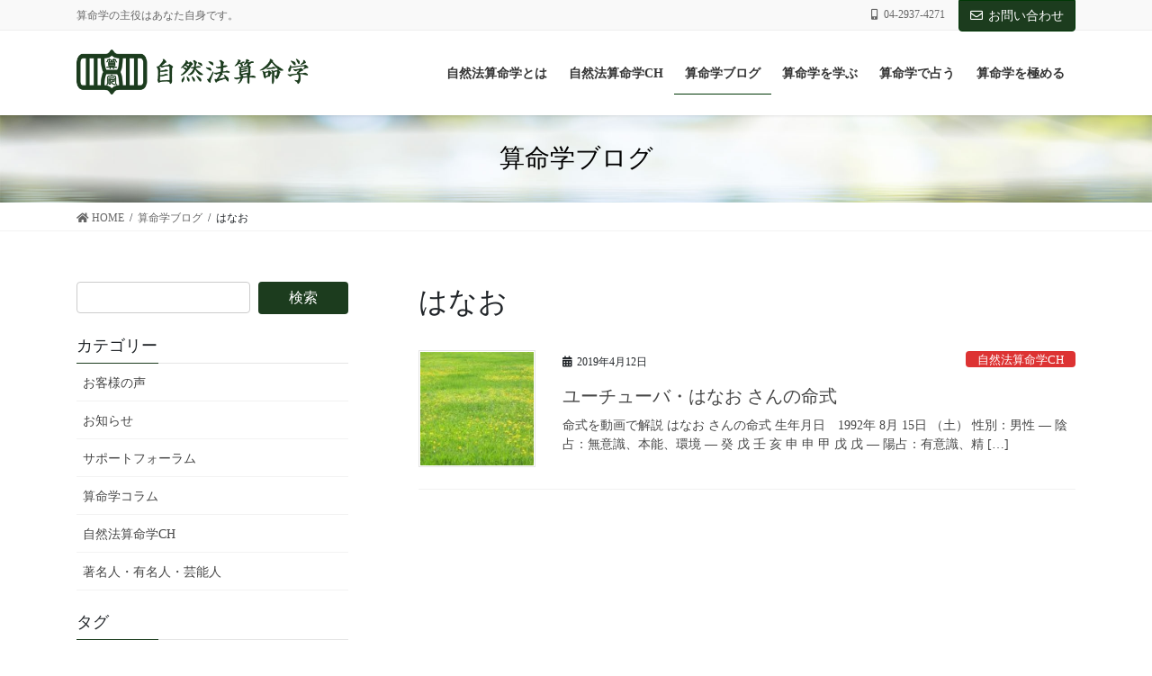

--- FILE ---
content_type: text/html; charset=UTF-8
request_url: https://xn--ltrs4nlq4a.jp/tag/%E3%81%AF%E3%81%AA%E3%81%8A
body_size: 15457
content:
<!DOCTYPE html>
<html lang="ja">
<head>
<meta charset="utf-8">
<meta http-equiv="X-UA-Compatible" content="IE=edge">
<meta name="viewport" content="width=device-width, initial-scale=1">
<!-- Google tag (gtag.js) --><script async src="https://www.googletagmanager.com/gtag/js?id=UA-5066893-2"></script><script>window.dataLayer = window.dataLayer || [];function gtag(){dataLayer.push(arguments);}gtag('js', new Date());gtag('config', 'UA-5066893-2');</script>
<title>はなお | 自然法算命学</title>
<meta name='robots' content='max-image-preview:large' />
<link rel="alternate" type="application/rss+xml" title="自然法算命学 &raquo; フィード" href="https://xn--ltrs4nlq4a.jp/feed" />
<link rel="alternate" type="application/rss+xml" title="自然法算命学 &raquo; コメントフィード" href="https://xn--ltrs4nlq4a.jp/comments/feed" />
<link rel="alternate" type="application/rss+xml" title="自然法算命学 &raquo; はなお タグのフィード" href="https://xn--ltrs4nlq4a.jp/tag/%e3%81%af%e3%81%aa%e3%81%8a/feed" />

<!-- SEO SIMPLE PACK 3.6.2 -->
<link rel="canonical" href="https://xn--ltrs4nlq4a.jp/tag/%e3%81%af%e3%81%aa%e3%81%8a">
<meta property="og:locale" content="ja_JP">
<meta property="og:type" content="website">
<meta property="og:title" content="はなお | 自然法算命学">
<meta property="og:url" content="https://xn--ltrs4nlq4a.jp/tag/%e3%81%af%e3%81%aa%e3%81%8a">
<meta property="og:site_name" content="自然法算命学">
<meta name="twitter:card" content="summary_large_image">
<!-- Google Analytics (gtag.js) -->
<script async src="https://www.googletagmanager.com/gtag/js?id=G-X26QPGW7JN"></script>
<script>
	window.dataLayer = window.dataLayer || [];
	function gtag(){dataLayer.push(arguments);}
	gtag("js", new Date());
	gtag("config", "G-X26QPGW7JN");
</script>
	<!-- / SEO SIMPLE PACK -->

<meta name="description" content="はなお について 自然法算命学 算命学の主役はあなた自身です。" /><style id='wp-img-auto-sizes-contain-inline-css' type='text/css'>
img:is([sizes=auto i],[sizes^="auto," i]){contain-intrinsic-size:3000px 1500px}
/*# sourceURL=wp-img-auto-sizes-contain-inline-css */
</style>
<link rel='preload' id='vkExUnit_common_style-css' href='https://xn--ltrs4nlq4a.jp/wp-content/plugins/vk-all-in-one-expansion-unit/assets/css/vkExUnit_style.css?ver=9.112.4.0' as='style' onload="this.onload=null;this.rel='stylesheet'"/>
<link rel='stylesheet' id='vkExUnit_common_style-css' href='https://xn--ltrs4nlq4a.jp/wp-content/plugins/vk-all-in-one-expansion-unit/assets/css/vkExUnit_style.css?ver=9.112.4.0' media='print' onload="this.media='all'; this.onload=null;">
<style id='vkExUnit_common_style-inline-css' type='text/css'>
:root {--ver_page_top_button_url:url(https://xn--ltrs4nlq4a.jp/wp-content/plugins/vk-all-in-one-expansion-unit/assets/images/to-top-btn-icon.svg);}@font-face {font-weight: normal;font-style: normal;font-family: "vk_sns";src: url("https://xn--ltrs4nlq4a.jp/wp-content/plugins/vk-all-in-one-expansion-unit/inc/sns/icons/fonts/vk_sns.eot?-bq20cj");src: url("https://xn--ltrs4nlq4a.jp/wp-content/plugins/vk-all-in-one-expansion-unit/inc/sns/icons/fonts/vk_sns.eot?#iefix-bq20cj") format("embedded-opentype"),url("https://xn--ltrs4nlq4a.jp/wp-content/plugins/vk-all-in-one-expansion-unit/inc/sns/icons/fonts/vk_sns.woff?-bq20cj") format("woff"),url("https://xn--ltrs4nlq4a.jp/wp-content/plugins/vk-all-in-one-expansion-unit/inc/sns/icons/fonts/vk_sns.ttf?-bq20cj") format("truetype"),url("https://xn--ltrs4nlq4a.jp/wp-content/plugins/vk-all-in-one-expansion-unit/inc/sns/icons/fonts/vk_sns.svg?-bq20cj#vk_sns") format("svg");}
.veu_promotion-alert__content--text {border: 1px solid rgba(0,0,0,0.125);padding: 0.5em 1em;border-radius: var(--vk-size-radius);margin-bottom: var(--vk-margin-block-bottom);font-size: 0.875rem;}/* Alert Content部分に段落タグを入れた場合に最後の段落の余白を0にする */.veu_promotion-alert__content--text p:last-of-type{margin-bottom:0;margin-top: 0;}
/*# sourceURL=vkExUnit_common_style-inline-css */
</style>
<style id='wp-emoji-styles-inline-css' type='text/css'>

	img.wp-smiley, img.emoji {
		display: inline !important;
		border: none !important;
		box-shadow: none !important;
		height: 1em !important;
		width: 1em !important;
		margin: 0 0.07em !important;
		vertical-align: -0.1em !important;
		background: none !important;
		padding: 0 !important;
	}
/*# sourceURL=wp-emoji-styles-inline-css */
</style>
<style id='wp-block-library-inline-css' type='text/css'>
:root{--wp-block-synced-color:#7a00df;--wp-block-synced-color--rgb:122,0,223;--wp-bound-block-color:var(--wp-block-synced-color);--wp-editor-canvas-background:#ddd;--wp-admin-theme-color:#007cba;--wp-admin-theme-color--rgb:0,124,186;--wp-admin-theme-color-darker-10:#006ba1;--wp-admin-theme-color-darker-10--rgb:0,107,160.5;--wp-admin-theme-color-darker-20:#005a87;--wp-admin-theme-color-darker-20--rgb:0,90,135;--wp-admin-border-width-focus:2px}@media (min-resolution:192dpi){:root{--wp-admin-border-width-focus:1.5px}}.wp-element-button{cursor:pointer}:root .has-very-light-gray-background-color{background-color:#eee}:root .has-very-dark-gray-background-color{background-color:#313131}:root .has-very-light-gray-color{color:#eee}:root .has-very-dark-gray-color{color:#313131}:root .has-vivid-green-cyan-to-vivid-cyan-blue-gradient-background{background:linear-gradient(135deg,#00d084,#0693e3)}:root .has-purple-crush-gradient-background{background:linear-gradient(135deg,#34e2e4,#4721fb 50%,#ab1dfe)}:root .has-hazy-dawn-gradient-background{background:linear-gradient(135deg,#faaca8,#dad0ec)}:root .has-subdued-olive-gradient-background{background:linear-gradient(135deg,#fafae1,#67a671)}:root .has-atomic-cream-gradient-background{background:linear-gradient(135deg,#fdd79a,#004a59)}:root .has-nightshade-gradient-background{background:linear-gradient(135deg,#330968,#31cdcf)}:root .has-midnight-gradient-background{background:linear-gradient(135deg,#020381,#2874fc)}:root{--wp--preset--font-size--normal:16px;--wp--preset--font-size--huge:42px}.has-regular-font-size{font-size:1em}.has-larger-font-size{font-size:2.625em}.has-normal-font-size{font-size:var(--wp--preset--font-size--normal)}.has-huge-font-size{font-size:var(--wp--preset--font-size--huge)}.has-text-align-center{text-align:center}.has-text-align-left{text-align:left}.has-text-align-right{text-align:right}.has-fit-text{white-space:nowrap!important}#end-resizable-editor-section{display:none}.aligncenter{clear:both}.items-justified-left{justify-content:flex-start}.items-justified-center{justify-content:center}.items-justified-right{justify-content:flex-end}.items-justified-space-between{justify-content:space-between}.screen-reader-text{border:0;clip-path:inset(50%);height:1px;margin:-1px;overflow:hidden;padding:0;position:absolute;width:1px;word-wrap:normal!important}.screen-reader-text:focus{background-color:#ddd;clip-path:none;color:#444;display:block;font-size:1em;height:auto;left:5px;line-height:normal;padding:15px 23px 14px;text-decoration:none;top:5px;width:auto;z-index:100000}html :where(.has-border-color){border-style:solid}html :where([style*=border-top-color]){border-top-style:solid}html :where([style*=border-right-color]){border-right-style:solid}html :where([style*=border-bottom-color]){border-bottom-style:solid}html :where([style*=border-left-color]){border-left-style:solid}html :where([style*=border-width]){border-style:solid}html :where([style*=border-top-width]){border-top-style:solid}html :where([style*=border-right-width]){border-right-style:solid}html :where([style*=border-bottom-width]){border-bottom-style:solid}html :where([style*=border-left-width]){border-left-style:solid}html :where(img[class*=wp-image-]){height:auto;max-width:100%}:where(figure){margin:0 0 1em}html :where(.is-position-sticky){--wp-admin--admin-bar--position-offset:var(--wp-admin--admin-bar--height,0px)}@media screen and (max-width:600px){html :where(.is-position-sticky){--wp-admin--admin-bar--position-offset:0px}}
.vk-cols--reverse{flex-direction:row-reverse}.vk-cols--hasbtn{margin-bottom:0}.vk-cols--hasbtn>.row>.vk_gridColumn_item,.vk-cols--hasbtn>.wp-block-column{position:relative;padding-bottom:3em}.vk-cols--hasbtn>.row>.vk_gridColumn_item>.wp-block-buttons,.vk-cols--hasbtn>.row>.vk_gridColumn_item>.vk_button,.vk-cols--hasbtn>.wp-block-column>.wp-block-buttons,.vk-cols--hasbtn>.wp-block-column>.vk_button{position:absolute;bottom:0;width:100%}.vk-cols--fit.wp-block-columns{gap:0}.vk-cols--fit.wp-block-columns,.vk-cols--fit.wp-block-columns:not(.is-not-stacked-on-mobile){margin-top:0;margin-bottom:0;justify-content:space-between}.vk-cols--fit.wp-block-columns>.wp-block-column *:last-child,.vk-cols--fit.wp-block-columns:not(.is-not-stacked-on-mobile)>.wp-block-column *:last-child{margin-bottom:0}.vk-cols--fit.wp-block-columns>.wp-block-column>.wp-block-cover,.vk-cols--fit.wp-block-columns:not(.is-not-stacked-on-mobile)>.wp-block-column>.wp-block-cover{margin-top:0}.vk-cols--fit.wp-block-columns.has-background,.vk-cols--fit.wp-block-columns:not(.is-not-stacked-on-mobile).has-background{padding:0}@media(max-width: 599px){.vk-cols--fit.wp-block-columns:not(.has-background)>.wp-block-column:not(.has-background),.vk-cols--fit.wp-block-columns:not(.is-not-stacked-on-mobile):not(.has-background)>.wp-block-column:not(.has-background){padding-left:0 !important;padding-right:0 !important}}@media(min-width: 782px){.vk-cols--fit.wp-block-columns .block-editor-block-list__block.wp-block-column:not(:first-child),.vk-cols--fit.wp-block-columns>.wp-block-column:not(:first-child),.vk-cols--fit.wp-block-columns:not(.is-not-stacked-on-mobile) .block-editor-block-list__block.wp-block-column:not(:first-child),.vk-cols--fit.wp-block-columns:not(.is-not-stacked-on-mobile)>.wp-block-column:not(:first-child){margin-left:0}}@media(min-width: 600px)and (max-width: 781px){.vk-cols--fit.wp-block-columns .wp-block-column:nth-child(2n),.vk-cols--fit.wp-block-columns:not(.is-not-stacked-on-mobile) .wp-block-column:nth-child(2n){margin-left:0}.vk-cols--fit.wp-block-columns .wp-block-column:not(:only-child),.vk-cols--fit.wp-block-columns:not(.is-not-stacked-on-mobile) .wp-block-column:not(:only-child){flex-basis:50% !important}}.vk-cols--fit--gap1.wp-block-columns{gap:1px}@media(min-width: 600px)and (max-width: 781px){.vk-cols--fit--gap1.wp-block-columns .wp-block-column:not(:only-child){flex-basis:calc(50% - 1px) !important}}.vk-cols--fit.vk-cols--grid>.block-editor-block-list__block,.vk-cols--fit.vk-cols--grid>.wp-block-column,.vk-cols--fit.vk-cols--grid:not(.is-not-stacked-on-mobile)>.block-editor-block-list__block,.vk-cols--fit.vk-cols--grid:not(.is-not-stacked-on-mobile)>.wp-block-column{flex-basis:50%;box-sizing:border-box}@media(max-width: 599px){.vk-cols--fit.vk-cols--grid.vk-cols--grid--alignfull>.wp-block-column:nth-child(2)>.wp-block-cover,.vk-cols--fit.vk-cols--grid.vk-cols--grid--alignfull>.wp-block-column:nth-child(2)>.vk_outer,.vk-cols--fit.vk-cols--grid:not(.is-not-stacked-on-mobile).vk-cols--grid--alignfull>.wp-block-column:nth-child(2)>.wp-block-cover,.vk-cols--fit.vk-cols--grid:not(.is-not-stacked-on-mobile).vk-cols--grid--alignfull>.wp-block-column:nth-child(2)>.vk_outer{width:100vw;margin-right:calc((100% - 100vw)/2);margin-left:calc((100% - 100vw)/2)}}@media(min-width: 600px){.vk-cols--fit.vk-cols--grid.vk-cols--grid--alignfull>.wp-block-column:nth-child(2)>.wp-block-cover,.vk-cols--fit.vk-cols--grid.vk-cols--grid--alignfull>.wp-block-column:nth-child(2)>.vk_outer,.vk-cols--fit.vk-cols--grid:not(.is-not-stacked-on-mobile).vk-cols--grid--alignfull>.wp-block-column:nth-child(2)>.wp-block-cover,.vk-cols--fit.vk-cols--grid:not(.is-not-stacked-on-mobile).vk-cols--grid--alignfull>.wp-block-column:nth-child(2)>.vk_outer{margin-right:calc(100% - 50vw);width:50vw}}@media(min-width: 600px){.vk-cols--fit.vk-cols--grid.vk-cols--grid--alignfull.vk-cols--reverse>.wp-block-column,.vk-cols--fit.vk-cols--grid:not(.is-not-stacked-on-mobile).vk-cols--grid--alignfull.vk-cols--reverse>.wp-block-column{margin-left:0;margin-right:0}.vk-cols--fit.vk-cols--grid.vk-cols--grid--alignfull.vk-cols--reverse>.wp-block-column:nth-child(2)>.wp-block-cover,.vk-cols--fit.vk-cols--grid.vk-cols--grid--alignfull.vk-cols--reverse>.wp-block-column:nth-child(2)>.vk_outer,.vk-cols--fit.vk-cols--grid:not(.is-not-stacked-on-mobile).vk-cols--grid--alignfull.vk-cols--reverse>.wp-block-column:nth-child(2)>.wp-block-cover,.vk-cols--fit.vk-cols--grid:not(.is-not-stacked-on-mobile).vk-cols--grid--alignfull.vk-cols--reverse>.wp-block-column:nth-child(2)>.vk_outer{margin-left:calc(100% - 50vw)}}.vk-cols--menu h2,.vk-cols--menu h3,.vk-cols--menu h4,.vk-cols--menu h5{margin-bottom:.2em;text-shadow:#000 0 0 10px}.vk-cols--menu h2:first-child,.vk-cols--menu h3:first-child,.vk-cols--menu h4:first-child,.vk-cols--menu h5:first-child{margin-top:0}.vk-cols--menu p{margin-bottom:1rem;text-shadow:#000 0 0 10px}.vk-cols--menu .wp-block-cover__inner-container:last-child{margin-bottom:0}.vk-cols--fitbnrs .wp-block-column .wp-block-cover:hover img{filter:unset}.vk-cols--fitbnrs .wp-block-column .wp-block-cover:hover{background-color:unset}.vk-cols--fitbnrs .wp-block-column .wp-block-cover:hover .wp-block-cover__image-background{filter:unset !important}.vk-cols--fitbnrs .wp-block-cover .wp-block-cover__inner-container{position:absolute;height:100%;width:100%}.vk-cols--fitbnrs .vk_button{height:100%;margin:0}.vk-cols--fitbnrs .vk_button .vk_button_btn,.vk-cols--fitbnrs .vk_button .btn{height:100%;width:100%;border:none;box-shadow:none;background-color:unset !important;transition:unset}.vk-cols--fitbnrs .vk_button .vk_button_btn:hover,.vk-cols--fitbnrs .vk_button .btn:hover{transition:unset}.vk-cols--fitbnrs .vk_button .vk_button_btn:after,.vk-cols--fitbnrs .vk_button .btn:after{border:none}.vk-cols--fitbnrs .vk_button .vk_button_link_txt{width:100%;position:absolute;top:50%;left:50%;transform:translateY(-50%) translateX(-50%);font-size:2rem;text-shadow:#000 0 0 10px}.vk-cols--fitbnrs .vk_button .vk_button_link_subCaption{width:100%;position:absolute;top:calc(50% + 2.2em);left:50%;transform:translateY(-50%) translateX(-50%);text-shadow:#000 0 0 10px}@media(min-width: 992px){.vk-cols--media.wp-block-columns{gap:3rem}}.vk-fit-map figure{margin-bottom:0}.vk-fit-map iframe{position:relative;margin-bottom:0;display:block;max-height:400px;width:100vw}.vk-fit-map:is(.alignfull,.alignwide) div{max-width:100%}.vk-table--th--width25 :where(tr>*:first-child){width:25%}.vk-table--th--width30 :where(tr>*:first-child){width:30%}.vk-table--th--width35 :where(tr>*:first-child){width:35%}.vk-table--th--width40 :where(tr>*:first-child){width:40%}.vk-table--th--bg-bright :where(tr>*:first-child){background-color:var(--wp--preset--color--bg-secondary, rgba(0, 0, 0, 0.05))}@media(max-width: 599px){.vk-table--mobile-block :is(th,td){width:100%;display:block}.vk-table--mobile-block.wp-block-table table :is(th,td){border-top:none}}.vk-table--width--th25 :where(tr>*:first-child){width:25%}.vk-table--width--th30 :where(tr>*:first-child){width:30%}.vk-table--width--th35 :where(tr>*:first-child){width:35%}.vk-table--width--th40 :where(tr>*:first-child){width:40%}.no-margin{margin:0}@media(max-width: 599px){.wp-block-image.vk-aligncenter--mobile>.alignright{float:none;margin-left:auto;margin-right:auto}.vk-no-padding-horizontal--mobile{padding-left:0 !important;padding-right:0 !important}}
/* VK Color Palettes */

/*# sourceURL=wp-block-library-inline-css */
</style><style id='global-styles-inline-css' type='text/css'>
:root{--wp--preset--aspect-ratio--square: 1;--wp--preset--aspect-ratio--4-3: 4/3;--wp--preset--aspect-ratio--3-4: 3/4;--wp--preset--aspect-ratio--3-2: 3/2;--wp--preset--aspect-ratio--2-3: 2/3;--wp--preset--aspect-ratio--16-9: 16/9;--wp--preset--aspect-ratio--9-16: 9/16;--wp--preset--color--black: #000000;--wp--preset--color--cyan-bluish-gray: #abb8c3;--wp--preset--color--white: #ffffff;--wp--preset--color--pale-pink: #f78da7;--wp--preset--color--vivid-red: #cf2e2e;--wp--preset--color--luminous-vivid-orange: #ff6900;--wp--preset--color--luminous-vivid-amber: #fcb900;--wp--preset--color--light-green-cyan: #7bdcb5;--wp--preset--color--vivid-green-cyan: #00d084;--wp--preset--color--pale-cyan-blue: #8ed1fc;--wp--preset--color--vivid-cyan-blue: #0693e3;--wp--preset--color--vivid-purple: #9b51e0;--wp--preset--gradient--vivid-cyan-blue-to-vivid-purple: linear-gradient(135deg,rgb(6,147,227) 0%,rgb(155,81,224) 100%);--wp--preset--gradient--light-green-cyan-to-vivid-green-cyan: linear-gradient(135deg,rgb(122,220,180) 0%,rgb(0,208,130) 100%);--wp--preset--gradient--luminous-vivid-amber-to-luminous-vivid-orange: linear-gradient(135deg,rgb(252,185,0) 0%,rgb(255,105,0) 100%);--wp--preset--gradient--luminous-vivid-orange-to-vivid-red: linear-gradient(135deg,rgb(255,105,0) 0%,rgb(207,46,46) 100%);--wp--preset--gradient--very-light-gray-to-cyan-bluish-gray: linear-gradient(135deg,rgb(238,238,238) 0%,rgb(169,184,195) 100%);--wp--preset--gradient--cool-to-warm-spectrum: linear-gradient(135deg,rgb(74,234,220) 0%,rgb(151,120,209) 20%,rgb(207,42,186) 40%,rgb(238,44,130) 60%,rgb(251,105,98) 80%,rgb(254,248,76) 100%);--wp--preset--gradient--blush-light-purple: linear-gradient(135deg,rgb(255,206,236) 0%,rgb(152,150,240) 100%);--wp--preset--gradient--blush-bordeaux: linear-gradient(135deg,rgb(254,205,165) 0%,rgb(254,45,45) 50%,rgb(107,0,62) 100%);--wp--preset--gradient--luminous-dusk: linear-gradient(135deg,rgb(255,203,112) 0%,rgb(199,81,192) 50%,rgb(65,88,208) 100%);--wp--preset--gradient--pale-ocean: linear-gradient(135deg,rgb(255,245,203) 0%,rgb(182,227,212) 50%,rgb(51,167,181) 100%);--wp--preset--gradient--electric-grass: linear-gradient(135deg,rgb(202,248,128) 0%,rgb(113,206,126) 100%);--wp--preset--gradient--midnight: linear-gradient(135deg,rgb(2,3,129) 0%,rgb(40,116,252) 100%);--wp--preset--font-size--small: 13px;--wp--preset--font-size--medium: 20px;--wp--preset--font-size--large: 36px;--wp--preset--font-size--x-large: 42px;--wp--preset--spacing--20: 0.44rem;--wp--preset--spacing--30: 0.67rem;--wp--preset--spacing--40: 1rem;--wp--preset--spacing--50: 1.5rem;--wp--preset--spacing--60: 2.25rem;--wp--preset--spacing--70: 3.38rem;--wp--preset--spacing--80: 5.06rem;--wp--preset--shadow--natural: 6px 6px 9px rgba(0, 0, 0, 0.2);--wp--preset--shadow--deep: 12px 12px 50px rgba(0, 0, 0, 0.4);--wp--preset--shadow--sharp: 6px 6px 0px rgba(0, 0, 0, 0.2);--wp--preset--shadow--outlined: 6px 6px 0px -3px rgb(255, 255, 255), 6px 6px rgb(0, 0, 0);--wp--preset--shadow--crisp: 6px 6px 0px rgb(0, 0, 0);}:where(.is-layout-flex){gap: 0.5em;}:where(.is-layout-grid){gap: 0.5em;}body .is-layout-flex{display: flex;}.is-layout-flex{flex-wrap: wrap;align-items: center;}.is-layout-flex > :is(*, div){margin: 0;}body .is-layout-grid{display: grid;}.is-layout-grid > :is(*, div){margin: 0;}:where(.wp-block-columns.is-layout-flex){gap: 2em;}:where(.wp-block-columns.is-layout-grid){gap: 2em;}:where(.wp-block-post-template.is-layout-flex){gap: 1.25em;}:where(.wp-block-post-template.is-layout-grid){gap: 1.25em;}.has-black-color{color: var(--wp--preset--color--black) !important;}.has-cyan-bluish-gray-color{color: var(--wp--preset--color--cyan-bluish-gray) !important;}.has-white-color{color: var(--wp--preset--color--white) !important;}.has-pale-pink-color{color: var(--wp--preset--color--pale-pink) !important;}.has-vivid-red-color{color: var(--wp--preset--color--vivid-red) !important;}.has-luminous-vivid-orange-color{color: var(--wp--preset--color--luminous-vivid-orange) !important;}.has-luminous-vivid-amber-color{color: var(--wp--preset--color--luminous-vivid-amber) !important;}.has-light-green-cyan-color{color: var(--wp--preset--color--light-green-cyan) !important;}.has-vivid-green-cyan-color{color: var(--wp--preset--color--vivid-green-cyan) !important;}.has-pale-cyan-blue-color{color: var(--wp--preset--color--pale-cyan-blue) !important;}.has-vivid-cyan-blue-color{color: var(--wp--preset--color--vivid-cyan-blue) !important;}.has-vivid-purple-color{color: var(--wp--preset--color--vivid-purple) !important;}.has-black-background-color{background-color: var(--wp--preset--color--black) !important;}.has-cyan-bluish-gray-background-color{background-color: var(--wp--preset--color--cyan-bluish-gray) !important;}.has-white-background-color{background-color: var(--wp--preset--color--white) !important;}.has-pale-pink-background-color{background-color: var(--wp--preset--color--pale-pink) !important;}.has-vivid-red-background-color{background-color: var(--wp--preset--color--vivid-red) !important;}.has-luminous-vivid-orange-background-color{background-color: var(--wp--preset--color--luminous-vivid-orange) !important;}.has-luminous-vivid-amber-background-color{background-color: var(--wp--preset--color--luminous-vivid-amber) !important;}.has-light-green-cyan-background-color{background-color: var(--wp--preset--color--light-green-cyan) !important;}.has-vivid-green-cyan-background-color{background-color: var(--wp--preset--color--vivid-green-cyan) !important;}.has-pale-cyan-blue-background-color{background-color: var(--wp--preset--color--pale-cyan-blue) !important;}.has-vivid-cyan-blue-background-color{background-color: var(--wp--preset--color--vivid-cyan-blue) !important;}.has-vivid-purple-background-color{background-color: var(--wp--preset--color--vivid-purple) !important;}.has-black-border-color{border-color: var(--wp--preset--color--black) !important;}.has-cyan-bluish-gray-border-color{border-color: var(--wp--preset--color--cyan-bluish-gray) !important;}.has-white-border-color{border-color: var(--wp--preset--color--white) !important;}.has-pale-pink-border-color{border-color: var(--wp--preset--color--pale-pink) !important;}.has-vivid-red-border-color{border-color: var(--wp--preset--color--vivid-red) !important;}.has-luminous-vivid-orange-border-color{border-color: var(--wp--preset--color--luminous-vivid-orange) !important;}.has-luminous-vivid-amber-border-color{border-color: var(--wp--preset--color--luminous-vivid-amber) !important;}.has-light-green-cyan-border-color{border-color: var(--wp--preset--color--light-green-cyan) !important;}.has-vivid-green-cyan-border-color{border-color: var(--wp--preset--color--vivid-green-cyan) !important;}.has-pale-cyan-blue-border-color{border-color: var(--wp--preset--color--pale-cyan-blue) !important;}.has-vivid-cyan-blue-border-color{border-color: var(--wp--preset--color--vivid-cyan-blue) !important;}.has-vivid-purple-border-color{border-color: var(--wp--preset--color--vivid-purple) !important;}.has-vivid-cyan-blue-to-vivid-purple-gradient-background{background: var(--wp--preset--gradient--vivid-cyan-blue-to-vivid-purple) !important;}.has-light-green-cyan-to-vivid-green-cyan-gradient-background{background: var(--wp--preset--gradient--light-green-cyan-to-vivid-green-cyan) !important;}.has-luminous-vivid-amber-to-luminous-vivid-orange-gradient-background{background: var(--wp--preset--gradient--luminous-vivid-amber-to-luminous-vivid-orange) !important;}.has-luminous-vivid-orange-to-vivid-red-gradient-background{background: var(--wp--preset--gradient--luminous-vivid-orange-to-vivid-red) !important;}.has-very-light-gray-to-cyan-bluish-gray-gradient-background{background: var(--wp--preset--gradient--very-light-gray-to-cyan-bluish-gray) !important;}.has-cool-to-warm-spectrum-gradient-background{background: var(--wp--preset--gradient--cool-to-warm-spectrum) !important;}.has-blush-light-purple-gradient-background{background: var(--wp--preset--gradient--blush-light-purple) !important;}.has-blush-bordeaux-gradient-background{background: var(--wp--preset--gradient--blush-bordeaux) !important;}.has-luminous-dusk-gradient-background{background: var(--wp--preset--gradient--luminous-dusk) !important;}.has-pale-ocean-gradient-background{background: var(--wp--preset--gradient--pale-ocean) !important;}.has-electric-grass-gradient-background{background: var(--wp--preset--gradient--electric-grass) !important;}.has-midnight-gradient-background{background: var(--wp--preset--gradient--midnight) !important;}.has-small-font-size{font-size: var(--wp--preset--font-size--small) !important;}.has-medium-font-size{font-size: var(--wp--preset--font-size--medium) !important;}.has-large-font-size{font-size: var(--wp--preset--font-size--large) !important;}.has-x-large-font-size{font-size: var(--wp--preset--font-size--x-large) !important;}
/*# sourceURL=global-styles-inline-css */
</style>

<style id='classic-theme-styles-inline-css' type='text/css'>
/*! This file is auto-generated */
.wp-block-button__link{color:#fff;background-color:#32373c;border-radius:9999px;box-shadow:none;text-decoration:none;padding:calc(.667em + 2px) calc(1.333em + 2px);font-size:1.125em}.wp-block-file__button{background:#32373c;color:#fff;text-decoration:none}
/*# sourceURL=/wp-includes/css/classic-themes.min.css */
</style>
<link rel='preload' id='contact-form-7-css' href='https://xn--ltrs4nlq4a.jp/wp-content/plugins/contact-form-7/includes/css/styles.css?ver=6.0.6' as='style' onload="this.onload=null;this.rel='stylesheet'"/>
<link rel='stylesheet' id='contact-form-7-css' href='https://xn--ltrs4nlq4a.jp/wp-content/plugins/contact-form-7/includes/css/styles.css?ver=6.0.6' media='print' onload="this.media='all'; this.onload=null;">
<link rel='stylesheet' id='vk-swiper-style-css' href='https://xn--ltrs4nlq4a.jp/wp-content/plugins/vk-blocks-pro/inc/vk-swiper/package/assets/css/swiper-bundle.min.css?ver=6.8.0' type='text/css' media='all' />
<link rel='stylesheet' id='bootstrap-4-style-css' href='https://xn--ltrs4nlq4a.jp/wp-content/themes/lightning-pro/library/bootstrap-4/css/bootstrap.min.css?ver=4.5.0' type='text/css' media='all' />
<link rel='stylesheet' id='lightning-common-style-css' href='https://xn--ltrs4nlq4a.jp/wp-content/themes/lightning-pro/assets/css/common.css?ver=8.17.1' type='text/css' media='all' />
<style id='lightning-common-style-inline-css' type='text/css'>
/* vk-mobile-nav */:root {--vk-mobile-nav-menu-btn-bg-src: url("https://xn--ltrs4nlq4a.jp/wp-content/themes/lightning-pro/inc/vk-mobile-nav/package/images/vk-menu-btn-black.svg");--vk-mobile-nav-menu-btn-close-bg-src: url("https://xn--ltrs4nlq4a.jp/wp-content/themes/lightning-pro/inc/vk-mobile-nav/package/images/vk-menu-close-black.svg");--vk-menu-acc-icon-open-black-bg-src: url("https://xn--ltrs4nlq4a.jp/wp-content/themes/lightning-pro/inc/vk-mobile-nav/package/images/vk-menu-acc-icon-open-black.svg");--vk-menu-acc-icon-open-white-bg-src: url("https://xn--ltrs4nlq4a.jp/wp-content/themes/lightning-pro/inc/vk-mobile-nav/package/images/vk-menu-acc-icon-open-white.svg");--vk-menu-acc-icon-close-black-bg-src: url("https://xn--ltrs4nlq4a.jp/wp-content/themes/lightning-pro/inc/vk-mobile-nav/package/images/vk-menu-close-black.svg");--vk-menu-acc-icon-close-white-bg-src: url("https://xn--ltrs4nlq4a.jp/wp-content/themes/lightning-pro/inc/vk-mobile-nav/package/images/vk-menu-close-white.svg");}
/*# sourceURL=lightning-common-style-inline-css */
</style>
<link rel='stylesheet' id='lightning-design-style-css' href='https://xn--ltrs4nlq4a.jp/wp-content/themes/lightning-pro/design-skin/origin2/css/style.css?ver=8.17.1' type='text/css' media='all' />
<style id='lightning-design-style-inline-css' type='text/css'>
/* ltg common custom */:root {--vk-menu-acc-btn-border-color:#333;--vk-color-primary:#1c3c1e;--color-key:#1c3c1e;--color-key-dark:#003806;}.bbp-submit-wrapper .button.submit { background-color:#003806 ; }.bbp-submit-wrapper .button.submit:hover { background-color:#1c3c1e ; }.veu_color_txt_key { color:#003806 ; }.veu_color_bg_key { background-color:#003806 ; }.veu_color_border_key { border-color:#003806 ; }.btn-default { border-color:#1c3c1e;color:#1c3c1e;}.btn-default:focus,.btn-default:hover { border-color:#1c3c1e;background-color: #1c3c1e; }.wp-block-search__button,.btn-primary { background-color:#1c3c1e;border-color:#003806; }.wp-block-search__button:focus,.wp-block-search__button:hover,.btn-primary:not(:disabled):not(.disabled):active,.btn-primary:focus,.btn-primary:hover { background-color:#003806;border-color:#1c3c1e; }.btn-outline-primary { color : #1c3c1e ; border-color:#1c3c1e; }.btn-outline-primary:not(:disabled):not(.disabled):active,.btn-outline-primary:focus,.btn-outline-primary:hover { color : #fff; background-color:#1c3c1e;border-color:#003806; }a { color:#337ab7; }/* sidebar child menu display */.localNav ul ul.children{ display:none; }.localNav ul li.current_page_ancestor ul.children,.localNav ul li.current_page_item ul.children,.localNav ul li.current-cat ul.children{ display:block; }/* ExUnit widget ( child page list widget and so on ) */.localNavi ul.children{ display:none; }.localNavi li.current_page_ancestor ul.children,.localNavi li.current_page_item ul.children,.localNavi li.current-cat ul.children{ display:block; }
/* page header */:root{--vk-page-header-url : url(https://xn--ltrs4nlq4a.jp/wp-content/uploads/2021/04/page-header-default.jpg);}@media ( max-width:575.98px ){:root{--vk-page-header-url : url(https://xn--ltrs4nlq4a.jp/wp-content/uploads/2021/04/page-header-default.jpg);}}.page-header{ position:relative;color:#000000;background: var(--vk-page-header-url, url(https://xn--ltrs4nlq4a.jp/wp-content/uploads/2021/04/page-header-default.jpg) ) no-repeat 50% center;background-size: cover;}
/* Font switch */.navbar-brand.siteHeader_logo{ font-family:Hiragino Mincho ProN,"游明朝",serif;font-display: swap;}.gMenu_name,.vk-mobile-nav .menu,.mobile-fix-nav-menu{ font-family:Hiragino Mincho ProN,"游明朝",serif;font-display: swap;}h1,h2,h3,h4,h5,h6,dt,.page-header_pageTitle,.mainSection-title,.subSection-title,.veu_leadTxt,.lead{ font-family:Hiragino Mincho ProN,"游明朝",serif;font-display: swap;}body{ font-family:Hiragino Mincho ProN,"游明朝",serif;font-display: swap;}
.vk-campaign-text{background:#eab010;color:#fff;}.vk-campaign-text_btn,.vk-campaign-text_btn:link,.vk-campaign-text_btn:visited,.vk-campaign-text_btn:focus,.vk-campaign-text_btn:active{background:#fff;color:#4c4c4c;}a.vk-campaign-text_btn:hover{background:#eab010;color:#fff;}.vk-campaign-text_link,.vk-campaign-text_link:link,.vk-campaign-text_link:hover,.vk-campaign-text_link:visited,.vk-campaign-text_link:active,.vk-campaign-text_link:focus{color:#fff;}
.media .media-body .media-heading a:hover { color:#1c3c1e; }@media (min-width: 768px){.gMenu > li:before,.gMenu > li.menu-item-has-children::after { border-bottom-color:#003806 }.gMenu li li { background-color:#003806 }.gMenu li li a:hover { background-color:#1c3c1e; }} /* @media (min-width: 768px) */h2,.mainSection-title { border-top-color:#1c3c1e; }h3:after,.subSection-title:after { border-bottom-color:#1c3c1e; }ul.page-numbers li span.page-numbers.current,.page-link dl .post-page-numbers.current { background-color:#1c3c1e; }.pager li > a { border-color:#1c3c1e;color:#1c3c1e;}.pager li > a:hover { background-color:#1c3c1e;color:#fff;}.siteFooter { border-top-color:#1c3c1e; }dt { border-left-color:#1c3c1e; }:root {--g_nav_main_acc_icon_open_url:url(https://xn--ltrs4nlq4a.jp/wp-content/themes/lightning-pro/inc/vk-mobile-nav/package/images/vk-menu-acc-icon-open-black.svg);--g_nav_main_acc_icon_close_url: url(https://xn--ltrs4nlq4a.jp/wp-content/themes/lightning-pro/inc/vk-mobile-nav/package/images/vk-menu-close-black.svg);--g_nav_sub_acc_icon_open_url: url(https://xn--ltrs4nlq4a.jp/wp-content/themes/lightning-pro/inc/vk-mobile-nav/package/images/vk-menu-acc-icon-open-white.svg);--g_nav_sub_acc_icon_close_url: url(https://xn--ltrs4nlq4a.jp/wp-content/themes/lightning-pro/inc/vk-mobile-nav/package/images/vk-menu-close-white.svg);}
/*# sourceURL=lightning-design-style-inline-css */
</style>
<link rel='preload' id='veu-cta-css' href='https://xn--ltrs4nlq4a.jp/wp-content/plugins/vk-all-in-one-expansion-unit/inc/call-to-action/package/assets/css/style.css?ver=9.112.4.0' as='style' onload="this.onload=null;this.rel='stylesheet'"/>
<link rel='stylesheet' id='veu-cta-css' href='https://xn--ltrs4nlq4a.jp/wp-content/plugins/vk-all-in-one-expansion-unit/inc/call-to-action/package/assets/css/style.css?ver=9.112.4.0' media='print' onload="this.media='all'; this.onload=null;">
<link rel='stylesheet' id='vk-blocks-build-css-css' href='https://xn--ltrs4nlq4a.jp/wp-content/plugins/vk-blocks-pro/build/block-build.css?ver=1.29.2.0' type='text/css' media='all' />
<style id='vk-blocks-build-css-inline-css' type='text/css'>
:root {--vk_flow-arrow: url(https://xn--ltrs4nlq4a.jp/wp-content/plugins/vk-blocks-pro/inc/vk-blocks/images/arrow_bottom.svg);--vk_image-mask-wave01: url(https://xn--ltrs4nlq4a.jp/wp-content/plugins/vk-blocks-pro/inc/vk-blocks/images/wave01.svg);--vk_image-mask-wave02: url(https://xn--ltrs4nlq4a.jp/wp-content/plugins/vk-blocks-pro/inc/vk-blocks/images/wave02.svg);--vk_image-mask-wave03: url(https://xn--ltrs4nlq4a.jp/wp-content/plugins/vk-blocks-pro/inc/vk-blocks/images/wave03.svg);--vk_image-mask-wave04: url(https://xn--ltrs4nlq4a.jp/wp-content/plugins/vk-blocks-pro/inc/vk-blocks/images/wave04.svg);}

	:root {

		--vk-balloon-border-width:1px;

		--vk-balloon-speech-offset:-12px;
	}
	
/*# sourceURL=vk-blocks-build-css-inline-css */
</style>
<link rel='preload' id='lightning-theme-style-css' href='https://xn--ltrs4nlq4a.jp/wp-content/themes/lightning-pro/style.css?ver=8.17.1' as='style' onload="this.onload=null;this.rel='stylesheet'"/>
<link rel='stylesheet' id='lightning-theme-style-css' href='https://xn--ltrs4nlq4a.jp/wp-content/themes/lightning-pro/style.css?ver=8.17.1' media='print' onload="this.media='all'; this.onload=null;">
<link rel='preload' id='vk-media-posts-style-css' href='https://xn--ltrs4nlq4a.jp/wp-content/themes/lightning-pro/inc/media-posts/package/css/media-posts.css?ver=1.2' as='style' onload="this.onload=null;this.rel='stylesheet'"/>
<link rel='stylesheet' id='vk-media-posts-style-css' href='https://xn--ltrs4nlq4a.jp/wp-content/themes/lightning-pro/inc/media-posts/package/css/media-posts.css?ver=1.2' media='print' onload="this.media='all'; this.onload=null;">
<link rel='preload' id='vk-font-awesome-css' href='https://xn--ltrs4nlq4a.jp/wp-content/themes/lightning-pro/vendor/vektor-inc/font-awesome-versions/src/versions/5/css/all.min.css?ver=5.15.4' as='style' onload="this.onload=null;this.rel='stylesheet'"/>
<link rel='stylesheet' id='vk-font-awesome-css' href='https://xn--ltrs4nlq4a.jp/wp-content/themes/lightning-pro/vendor/vektor-inc/font-awesome-versions/src/versions/5/css/all.min.css?ver=5.15.4' media='print' onload="this.media='all'; this.onload=null;">
<script type="text/javascript" src="https://xn--ltrs4nlq4a.jp/wp-includes/js/jquery/jquery.min.js?ver=3.7.1" id="jquery-core-js"></script>
<script type="text/javascript" src="https://xn--ltrs4nlq4a.jp/wp-includes/js/jquery/jquery-migrate.min.js?ver=3.4.1" id="jquery-migrate-js"></script>
<link rel="https://api.w.org/" href="https://xn--ltrs4nlq4a.jp/wp-json/" /><link rel="alternate" title="JSON" type="application/json" href="https://xn--ltrs4nlq4a.jp/wp-json/wp/v2/tags/478" /><link rel="EditURI" type="application/rsd+xml" title="RSD" href="https://xn--ltrs4nlq4a.jp/xmlrpc.php?rsd" />

<style id="lightning-color-custom-for-plugins" type="text/css">/* ltg theme common */.color_key_bg,.color_key_bg_hover:hover{background-color: #1c3c1e;}.color_key_txt,.color_key_txt_hover:hover{color: #1c3c1e;}.color_key_border,.color_key_border_hover:hover{border-color: #1c3c1e;}.color_key_dark_bg,.color_key_dark_bg_hover:hover{background-color: #003806;}.color_key_dark_txt,.color_key_dark_txt_hover:hover{color: #003806;}.color_key_dark_border,.color_key_dark_border_hover:hover{border-color: #003806;}</style><!-- [ VK All in One Expansion Unit OGP ] -->
<meta property="og:site_name" content="自然法算命学" />
<meta property="og:url" content="https://xn--ltrs4nlq4a.jp/shizenhou-sanmeigaku-channel/201904124192" />
<meta property="og:title" content="はなお | 自然法算命学" />
<meta property="og:description" content="はなお について 自然法算命学 算命学の主役はあなた自身です。" />
<meta property="og:type" content="article" />
<!-- [ / VK All in One Expansion Unit OGP ] -->
<!-- [ VK All in One Expansion Unit twitter card ] -->
<meta name="twitter:card" content="summary_large_image">
<meta name="twitter:description" content="はなお について 自然法算命学 算命学の主役はあなた自身です。">
<meta name="twitter:title" content="はなお | 自然法算命学">
<meta name="twitter:url" content="https://xn--ltrs4nlq4a.jp/shizenhou-sanmeigaku-channel/201904124192">
	<meta name="twitter:domain" content="xn--ltrs4nlq4a.jp">
	<!-- [ / VK All in One Expansion Unit twitter card ] -->
	<link rel="icon" href="https://xn--ltrs4nlq4a.jp/wp-content/uploads/2017/11/cropped-icon-sanmei-1-32x32.png" sizes="32x32" />
<link rel="icon" href="https://xn--ltrs4nlq4a.jp/wp-content/uploads/2017/11/cropped-icon-sanmei-1-192x192.png" sizes="192x192" />
<link rel="apple-touch-icon" href="https://xn--ltrs4nlq4a.jp/wp-content/uploads/2017/11/cropped-icon-sanmei-1-180x180.png" />
<meta name="msapplication-TileImage" content="https://xn--ltrs4nlq4a.jp/wp-content/uploads/2017/11/cropped-icon-sanmei-1-270x270.png" />

</head>
<body class="archive tag tag-478 wp-theme-lightning-pro vk-blocks sidebar-fix sidebar-fix-priority-top bootstrap4 device-pc fa_v5_css mobile-fix-nav_enable post-type-post">
<a class="skip-link screen-reader-text" href="#main">コンテンツに移動</a>
<a class="skip-link screen-reader-text" href="#vk-mobile-nav">ナビゲーションに移動</a>
<header class="siteHeader">
	<div class="headerTop" id="headerTop"><div class="container"><p class="headerTop_description">算命学の主役はあなた自身です。</p><nav><ul id="%1$s" class="%2$s nav"><li class="headerTop_tel"><span class="headerTop_tel_wrap"><i class="fas fa-mobile-alt"></i>04-2937-4271</span></li></ul></nav><div class="headerTop_contactBtn"><a href="/contact" class="btn btn-primary"><i class="far fa-envelope"></i>お問い合わせ</a></div></div><!-- [ / .container ] --></div><!-- [ / #headerTop  ] -->	<div class="container siteHeadContainer">
		<div class="navbar-header">
						<p class="navbar-brand siteHeader_logo">
			<a href="https://xn--ltrs4nlq4a.jp/">
				<span><img src="https://xn--ltrs4nlq4a.jp/wp-content/uploads/2017/12/logo-sanmei-rtl.png" alt="自然法算命学" /></span>
			</a>
			</p>
					</div>

					<div id="gMenu_outer" class="gMenu_outer">
				<nav class="menu-%e7%ae%97%e5%91%bd%e5%ad%a6%e3%82%92%e5%ad%a6%e3%81%b6-container"><ul id="menu-%e7%ae%97%e5%91%bd%e5%ad%a6%e3%82%92%e5%ad%a6%e3%81%b6" class="menu gMenu vk-menu-acc"><li id="menu-item-5845" class="menu-item menu-item-type-post_type menu-item-object-page"><a href="https://xn--ltrs4nlq4a.jp/%e8%87%aa%e7%84%b6%e6%b3%95%e7%ae%97%e5%91%bd%e5%ad%a6%e3%81%a8%e3%81%af"><strong class="gMenu_name">自然法算命学とは</strong></a></li>
<li id="menu-item-5846" class="menu-item menu-item-type-post_type menu-item-object-page"><a href="https://xn--ltrs4nlq4a.jp/video"><strong class="gMenu_name">自然法算命学CH</strong></a></li>
<li id="menu-item-5840" class="menu-item menu-item-type-post_type menu-item-object-page current_page_parent current-menu-ancestor"><a href="https://xn--ltrs4nlq4a.jp/%e7%ae%97%e5%91%bd%e5%ad%a6%e3%83%96%e3%83%ad%e3%82%b0"><strong class="gMenu_name">算命学ブログ</strong></a></li>
<li id="menu-item-5841" class="menu-item menu-item-type-post_type menu-item-object-page"><a href="https://xn--ltrs4nlq4a.jp/%e7%ae%97%e5%91%bd%e5%ad%a6%e3%82%92%e5%ad%a6%e3%81%b6"><strong class="gMenu_name">算命学を学ぶ</strong></a></li>
<li id="menu-item-5842" class="menu-item menu-item-type-post_type menu-item-object-page"><a href="https://xn--ltrs4nlq4a.jp/%e7%ae%97%e5%91%bd%e5%ad%a6%e3%81%a7%e5%8d%a0%e3%81%86"><strong class="gMenu_name">算命学で占う</strong></a></li>
<li id="menu-item-5843" class="menu-item menu-item-type-post_type menu-item-object-page"><a href="https://xn--ltrs4nlq4a.jp/%e7%ae%97%e5%91%bd%e5%ad%a6%e3%82%92%e6%a5%b5%e3%82%81%e3%82%8b"><strong class="gMenu_name">算命学を極める</strong></a></li>
</ul></nav>			</div>
			</div>
	</header>

<div class="section page-header"><div class="container"><div class="row"><div class="col-md-12">
<div class="page-header_pageTitle">
算命学ブログ</div>
</div></div></div></div><!-- [ /.page-header ] -->


<!-- [ .breadSection ] --><div class="section breadSection"><div class="container"><div class="row"><ol class="breadcrumb" itemscope itemtype="https://schema.org/BreadcrumbList"><li id="panHome" itemprop="itemListElement" itemscope itemtype="http://schema.org/ListItem"><a itemprop="item" href="https://xn--ltrs4nlq4a.jp/"><span itemprop="name"><i class="fa fa-home"></i> HOME</span></a><meta itemprop="position" content="1" /></li><li itemprop="itemListElement" itemscope itemtype="http://schema.org/ListItem"><a itemprop="item" href="https://xn--ltrs4nlq4a.jp/%e7%ae%97%e5%91%bd%e5%ad%a6%e3%83%96%e3%83%ad%e3%82%b0"><span itemprop="name">算命学ブログ</span></a><meta itemprop="position" content="2" /></li><li><span>はなお</span><meta itemprop="position" content="3" /></li></ol></div></div></div><!-- [ /.breadSection ] -->

<div class="section siteContent">
<div class="container">
<div class="row">
<div class="col mainSection mainSection-col-two mainSection-pos-right" id="main" role="main">

	<header class="archive-header"><h1 class="archive-header_title">はなお</h1></header>
<div class="postList">


	
		<article class="media">
<div id="post-4192" class="post-4192 post type-post status-publish format-standard has-post-thumbnail hentry category-shizenhou-sanmeigaku-channel tag-478">
		<div class="media-left postList_thumbnail">
		<a href="https://xn--ltrs4nlq4a.jp/shizenhou-sanmeigaku-channel/201904124192">
		<img width="150" height="150" src="https://xn--ltrs4nlq4a.jp/wp-content/uploads/2015/01/kinotohituji-150x150.jpg" class="media-object wp-post-image" alt="己" decoding="async" srcset="https://xn--ltrs4nlq4a.jp/wp-content/uploads/2015/01/kinotohituji-150x150.jpg 150w, https://xn--ltrs4nlq4a.jp/wp-content/uploads/2015/01/kinotohituji-100x100.jpg 100w" sizes="(max-width: 150px) 100vw, 150px" />		</a>
	</div>
		<div class="media-body">
		<div class="entry-meta">


<span class="published entry-meta_items">2019年4月12日</span>

<span class="entry-meta_items entry-meta_updated">/ 最終更新日 : <span class="updated">2019年4月18日</span></span>


	
	<span class="vcard author entry-meta_items entry-meta_items_author"><span class="fn">観山素至命</span></span>



<span class="entry-meta_items entry-meta_items_term"><a href="https://xn--ltrs4nlq4a.jp/category/shizenhou-sanmeigaku-channel" class="btn btn-xs btn-primary entry-meta_items_term_button" style="background-color:#dd3333;border:none;">自然法算命学CH</a></span>
</div>
		<h1 class="media-heading entry-title"><a href="https://xn--ltrs4nlq4a.jp/shizenhou-sanmeigaku-channel/201904124192">ユーチューバ・はなお さんの命式</a></h1>
		<a href="https://xn--ltrs4nlq4a.jp/shizenhou-sanmeigaku-channel/201904124192" class="media-body_excerpt"><p>命式を動画で解説 はなお さんの命式 生年月日　1992年 8月 15日 （土） 性別：男性 &#8212; 陰占：無意識、本能、環境 &#8212; 癸 戊 壬 亥 申 申 甲 戊 戊 &#8212; 陽占：有意識、精 [&hellip;]</p>
</a>
	</div>
</div>
</article>

	
	
	
</div><!-- [ /.postList ] -->

</div><!-- [ /.mainSection ] -->

	<div class="col subSection sideSection sideSection-col-two sideSection-pos-left">
				<aside class="widget widget_search" id="search-2"><form role="search" method="get" id="searchform" class="searchform" action="https://xn--ltrs4nlq4a.jp/">
				<div>
					<label class="screen-reader-text" for="s">検索:</label>
					<input type="text" value="" name="s" id="s" />
					<input type="submit" id="searchsubmit" value="検索" />
				</div>
			</form></aside>		<aside class="widget widget_wp_widget_vk_taxonomy_list" id="wp_widget_vk_taxonomy_list-2">		<div class="sideWidget widget_taxonomies widget_nav_menu">
			<h1 class="widget-title subSection-title">カテゴリー</h1>			<ul class="localNavi">

					<li class="cat-item cat-item-97"><a href="https://xn--ltrs4nlq4a.jp/category/%e3%81%8a%e5%ae%a2%e6%a7%98%e3%81%ae%e5%a3%b0">お客様の声</a>
</li>
	<li class="cat-item cat-item-2"><a href="https://xn--ltrs4nlq4a.jp/category/%e3%81%8a%e7%9f%a5%e3%82%89%e3%81%9b">お知らせ</a>
</li>
	<li class="cat-item cat-item-1076"><a href="https://xn--ltrs4nlq4a.jp/category/support">サポートフォーラム</a>
<ul class='children'>
	<li class="cat-item cat-item-1082"><a href="https://xn--ltrs4nlq4a.jp/category/support/forum_3">守護神法編</a>
</li>
	<li class="cat-item cat-item-1079"><a href="https://xn--ltrs4nlq4a.jp/category/support/forum_1-2">陰占基礎編</a>
</li>
	<li class="cat-item cat-item-1078"><a href="https://xn--ltrs4nlq4a.jp/category/support/forum_1-1">陽占基礎編</a>
</li>
</ul>
</li>
	<li class="cat-item cat-item-6"><a href="https://xn--ltrs4nlq4a.jp/category/%e7%ae%97%e5%91%bd%e5%ad%a6%e3%82%b3%e3%83%a9%e3%83%a0">算命学コラム</a>
</li>
	<li class="cat-item cat-item-470"><a href="https://xn--ltrs4nlq4a.jp/category/shizenhou-sanmeigaku-channel">自然法算命学CH</a>
<ul class='children'>
	<li class="cat-item cat-item-869"><a href="https://xn--ltrs4nlq4a.jp/category/shizenhou-sanmeigaku-channel/%e5%a5%a5%e7%be%a9%e8%a7%a3%e8%aa%ac%e6%9b%b8-%e8%ac%9b%e7%be%a9">ソフトマスター</a>
</li>
</ul>
</li>
	<li class="cat-item cat-item-96"><a href="https://xn--ltrs4nlq4a.jp/category/%e8%91%97%e5%90%8d%e4%ba%ba%e3%83%bb%e6%9c%89%e5%90%8d%e4%ba%ba%e3%83%bb%e8%8a%b8%e8%83%bd%e4%ba%ba">著名人・有名人・芸能人</a>
</li>
			</ul>
		</div>
		</aside>		<aside class="widget widget_tag_cloud" id="tag_cloud-2"><h1 class="widget-title subSection-title">タグ</h1><div class="tagcloud"><a href="https://xn--ltrs4nlq4a.jp/tag/60%e5%b9%b2%e6%94%af" class="tag-cloud-link tag-link-992 tag-link-position-1" style="font-size: 10pt;">60干支</a>
<a href="https://xn--ltrs4nlq4a.jp/tag/%e3%82%bd%e3%83%95%e3%83%88" class="tag-cloud-link tag-link-466 tag-link-position-2" style="font-size: 10pt;">ソフト</a>
<a href="https://xn--ltrs4nlq4a.jp/tag/%e3%83%a6%e3%83%bc%e3%83%81%e3%83%a5%e3%83%bc%e3%83%96" class="tag-cloud-link tag-link-537 tag-link-position-3" style="font-size: 10pt;">ユーチューブ</a>
<a href="https://xn--ltrs4nlq4a.jp/tag/%e3%83%a9%e3%82%a4%e3%83%96%e9%85%8d%e4%bf%a1" class="tag-cloud-link tag-link-540 tag-link-position-4" style="font-size: 10pt;">ライブ配信</a>
<a href="https://xn--ltrs4nlq4a.jp/tag/%e4%b8%89%e5%90%88%e4%bc%9a%e5%b1%80" class="tag-cloud-link tag-link-766 tag-link-position-5" style="font-size: 10pt;">三合会局</a>
<a href="https://xn--ltrs4nlq4a.jp/tag/%e4%b9%99%e6%9c%a8" class="tag-cloud-link tag-link-974 tag-link-position-6" style="font-size: 10pt;">乙木</a>
<a href="https://xn--ltrs4nlq4a.jp/tag/%e4%ba%94%e8%a1%8c%e5%96%9c%e5%bf%8c%e8%ab%96" class="tag-cloud-link tag-link-967 tag-link-position-7" style="font-size: 10pt;">五行喜忌論</a>
<a href="https://xn--ltrs4nlq4a.jp/tag/%e5%86%8d%e5%bb%ba%e6%a0%bc" class="tag-cloud-link tag-link-121 tag-link-position-8" style="font-size: 10pt;">再建格</a>
<a href="https://xn--ltrs4nlq4a.jp/tag/%e5%86%b2%e5%8b%95" class="tag-cloud-link tag-link-30 tag-link-position-9" style="font-size: 10pt;">冲動</a>
<a href="https://xn--ltrs4nlq4a.jp/tag/%e5%8d%8a%e4%bc%9a" class="tag-cloud-link tag-link-146 tag-link-position-10" style="font-size: 10pt;">半会</a>
<a href="https://xn--ltrs4nlq4a.jp/tag/%e5%8d%a0%e3%81%84" class="tag-cloud-link tag-link-218 tag-link-position-11" style="font-size: 10pt;">占い</a>
<a href="https://xn--ltrs4nlq4a.jp/tag/%e5%9b%9b%e6%9f%b1%e6%8e%a8%e5%91%bd" class="tag-cloud-link tag-link-191 tag-link-position-12" style="font-size: 10pt;">四柱推命</a>
<a href="https://xn--ltrs4nlq4a.jp/tag/%e5%a4%a7%e9%81%8b%e5%a4%a9%e4%b8%ad%e6%ae%ba" class="tag-cloud-link tag-link-162 tag-link-position-13" style="font-size: 10pt;">大運天中殺</a>
<a href="https://xn--ltrs4nlq4a.jp/tag/%e5%a4%a9%e3%81%ae%e5%b7%bb" class="tag-cloud-link tag-link-222 tag-link-position-14" style="font-size: 10pt;">天の巻</a>
<a href="https://xn--ltrs4nlq4a.jp/tag/%e5%a4%a9%e5%b0%86%e6%98%9f" class="tag-cloud-link tag-link-41 tag-link-position-15" style="font-size: 10pt;">天将星</a>
<a href="https://xn--ltrs4nlq4a.jp/tag/%e5%ae%88%e8%ad%b7%e7%a5%9e" class="tag-cloud-link tag-link-44 tag-link-position-16" style="font-size: 10pt;">守護神</a>
<a href="https://xn--ltrs4nlq4a.jp/tag/%e5%ae%97%e5%bb%9f%e7%a4%be%e7%a8%b7" class="tag-cloud-link tag-link-553 tag-link-position-17" style="font-size: 10pt;">宗廟社稷</a>
<a href="https://xn--ltrs4nlq4a.jp/tag/%e5%ae%b3" class="tag-cloud-link tag-link-352 tag-link-position-18" style="font-size: 10pt;">害</a>
<a href="https://xn--ltrs4nlq4a.jp/tag/%e5%ae%bf%e5%91%bd%e4%b8%ad%e6%ae%ba" class="tag-cloud-link tag-link-48 tag-link-position-19" style="font-size: 10pt;">宿命中殺</a>
<a href="https://xn--ltrs4nlq4a.jp/tag/%e5%b9%b2%e5%90%88" class="tag-cloud-link tag-link-137 tag-link-position-20" style="font-size: 10pt;">干合</a>
<a href="https://xn--ltrs4nlq4a.jp/tag/%e6%80%a7%e6%a0%bc%e8%a8%ba%e6%96%ad" class="tag-cloud-link tag-link-220 tag-link-position-21" style="font-size: 10pt;">性格診断</a>
<a href="https://xn--ltrs4nlq4a.jp/tag/%e6%88%8a%e6%88%8c" class="tag-cloud-link tag-link-346 tag-link-position-22" style="font-size: 10pt;">戊戌</a>
<a href="https://xn--ltrs4nlq4a.jp/tag/%e6%99%ae%e9%80%9a%e5%91%bd%e5%bc%8f" class="tag-cloud-link tag-link-163 tag-link-position-23" style="font-size: 10pt;">普通命式</a>
<a href="https://xn--ltrs4nlq4a.jp/tag/%e6%a5%ad" class="tag-cloud-link tag-link-781 tag-link-position-24" style="font-size: 10pt;">業</a>
<a href="https://xn--ltrs4nlq4a.jp/tag/%e7%89%bd%e7%89%9b%e6%98%9f" class="tag-cloud-link tag-link-61 tag-link-position-25" style="font-size: 10pt;">牽牛星</a>
<a href="https://xn--ltrs4nlq4a.jp/tag/%e7%94%b2%e6%9c%a8" class="tag-cloud-link tag-link-971 tag-link-position-26" style="font-size: 10pt;">甲木</a>
<a href="https://xn--ltrs4nlq4a.jp/tag/%e7%9b%b8%e6%80%a7" class="tag-cloud-link tag-link-103 tag-link-position-27" style="font-size: 10pt;">相性</a>
<a href="https://xn--ltrs4nlq4a.jp/tag/%e7%9f%b3%e9%96%80%e6%98%9f" class="tag-cloud-link tag-link-64 tag-link-position-28" style="font-size: 10pt;">石門星</a>
<a href="https://xn--ltrs4nlq4a.jp/tag/%e7%a0%b4%e6%a0%bc" class="tag-cloud-link tag-link-65 tag-link-position-29" style="font-size: 10pt;">破格</a>
<a href="https://xn--ltrs4nlq4a.jp/tag/%e7%a6%8a%e6%89%95%e3%81%84%e7%a5%9d%e8%a9%9e" class="tag-cloud-link tag-link-686 tag-link-position-30" style="font-size: 10pt;">禊払い祝詞</a>
<a href="https://xn--ltrs4nlq4a.jp/tag/%e7%ae%97%e5%91%bd%e5%ad%a6" class="tag-cloud-link tag-link-519 tag-link-position-31" style="font-size: 10pt;">算命学</a>
<a href="https://xn--ltrs4nlq4a.jp/tag/%e7%ae%97%e5%91%bd%e5%ad%a6%e3%82%bd%e3%83%95%e3%83%88" class="tag-cloud-link tag-link-221 tag-link-position-32" style="font-size: 10pt;">算命学ソフト</a>
<a href="https://xn--ltrs4nlq4a.jp/tag/%e7%b4%8d%e9%9f%b3" class="tag-cloud-link tag-link-168 tag-link-position-33" style="font-size: 10pt;">納音</a>
<a href="https://xn--ltrs4nlq4a.jp/tag/%e8%87%aa%e7%84%b6%e6%b3%95%e3%82%b3%e3%83%a0" class="tag-cloud-link tag-link-73 tag-link-position-34" style="font-size: 10pt;">自然法コム</a>
<a href="https://xn--ltrs4nlq4a.jp/tag/%e8%aa%bf%e8%88%92%e6%98%9f" class="tag-cloud-link tag-link-74 tag-link-position-35" style="font-size: 10pt;">調舒星</a>
<a href="https://xn--ltrs4nlq4a.jp/tag/%e8%b2%ab%e7%b4%a2%e6%98%9f" class="tag-cloud-link tag-link-76 tag-link-position-36" style="font-size: 10pt;">貫索星</a>
<a href="https://xn--ltrs4nlq4a.jp/tag/%e8%b3%aa%e7%96%91%e5%bf%9c%e7%ad%94" class="tag-cloud-link tag-link-539 tag-link-position-37" style="font-size: 10pt;">質疑応答</a>
<a href="https://xn--ltrs4nlq4a.jp/tag/%e8%bb%8a%e9%a8%8e%e6%98%9f" class="tag-cloud-link tag-link-79 tag-link-position-38" style="font-size: 10pt;">車騎星</a>
<a href="https://xn--ltrs4nlq4a.jp/tag/%e8%be%9b" class="tag-cloud-link tag-link-987 tag-link-position-39" style="font-size: 10pt;">辛</a>
<a href="https://xn--ltrs4nlq4a.jp/tag/%e9%80%9a%e4%bf%a1%e8%ac%9b%e5%ba%a7" class="tag-cloud-link tag-link-101 tag-link-position-40" style="font-size: 10pt;">通信講座</a>
<a href="https://xn--ltrs4nlq4a.jp/tag/%e9%81%8b%e5%91%bd" class="tag-cloud-link tag-link-81 tag-link-position-41" style="font-size: 10pt;">運命</a>
<a href="https://xn--ltrs4nlq4a.jp/tag/%e9%91%91%e5%ae%9a%e6%9b%b8" class="tag-cloud-link tag-link-154 tag-link-position-42" style="font-size: 10pt;">鑑定書</a>
<a href="https://xn--ltrs4nlq4a.jp/tag/%e9%96%8b%e9%81%8b" class="tag-cloud-link tag-link-83 tag-link-position-43" style="font-size: 10pt;">開運</a>
<a href="https://xn--ltrs4nlq4a.jp/tag/%e9%b3%b3%e9%96%a3%e6%98%9f" class="tag-cloud-link tag-link-87 tag-link-position-44" style="font-size: 10pt;">鳳閣星</a>
<a href="https://xn--ltrs4nlq4a.jp/tag/%e9%be%8d%e7%a5%9e%e7%a5%9d%e8%a9%9e" class="tag-cloud-link tag-link-593 tag-link-position-45" style="font-size: 10pt;">龍神祝詞</a></div>
</aside>			</div><!-- [ /.subSection ] -->


</div><!-- [ /.row ] -->
</div><!-- [ /.container ] -->
</div><!-- [ /.siteContent ] -->
<div class="section sectionBox siteContent_after">
	<div class="container ">
		<div class="row ">
			<div class="col-md-12 ">
			<aside class="widget widget_search" id="search-4"><form role="search" method="get" id="searchform" class="searchform" action="https://xn--ltrs4nlq4a.jp/">
				<div>
					<label class="screen-reader-text" for="s">検索:</label>
					<input type="text" value="" name="s" id="s" />
					<input type="submit" id="searchsubmit" value="検索" />
				</div>
			</form></aside>			</div>
		</div>
	</div>
</div>


<footer class="section siteFooter">
			<div class="footerMenu">
			<div class="container">
				<nav class="menu-footer-container"><ul id="menu-footer" class="menu nav"><li id="menu-item-3423" class="menu-item menu-item-type-custom menu-item-object-custom menu-item-3423"><a href="/">ホーム</a></li>
<li id="menu-item-722" class="menu-item menu-item-type-post_type menu-item-object-page menu-item-722"><a href="https://xn--ltrs4nlq4a.jp/%e8%87%aa%e7%84%b6%e6%b3%95%e7%ae%97%e5%91%bd%e5%ad%a6%e3%81%a8%e3%81%af/%e8%a6%b3%e5%b1%b1%e7%b4%a0%e8%87%b3%e5%91%bd%e3%81%ab%e3%81%a4%e3%81%84%e3%81%a6">観山素至命について</a></li>
<li id="menu-item-720" class="menu-item menu-item-type-custom menu-item-object-custom menu-item-720"><a href="http://shizenhou.com/privacy">個人情報保護について</a></li>
<li id="menu-item-721" class="menu-item menu-item-type-custom menu-item-object-custom menu-item-721"><a href="http://shizenhou.com/applicable-law">特定商取引法表記</a></li>
<li id="menu-item-4173" class="menu-item menu-item-type-post_type menu-item-object-page menu-item-4173"><a href="https://xn--ltrs4nlq4a.jp/contact">お問い合わせ</a></li>
</ul></nav>			</div>
		</div>
					<div class="container sectionBox footerWidget">
			<div class="row">
				<div class="col-md-4"><aside class="widget widget_vkexunit_post_list" id="vkexunit_post_list-3"><div class="veu_postList pt_0"><h1 class="widget-title subSection-title">最近の投稿</h1><div class="postList postList_miniThumb">
<div class="postList_item" id="post-7310">
				<div class="postList_thumbnail">
		<a href="https://xn--ltrs4nlq4a.jp/%e3%81%8a%e7%9f%a5%e3%82%89%e3%81%9b/202509137310">
			<img width="150" height="150" src="https://xn--ltrs4nlq4a.jp/wp-content/uploads/2024/03/c16e190438cca4ef616dbff033a69b43-150x150.jpg" class="attachment-thumbnail size-thumbnail wp-post-image" alt="自然法算命学" decoding="async" loading="lazy" srcset="https://xn--ltrs4nlq4a.jp/wp-content/uploads/2024/03/c16e190438cca4ef616dbff033a69b43-150x150.jpg 150w, https://xn--ltrs4nlq4a.jp/wp-content/uploads/2024/03/c16e190438cca4ef616dbff033a69b43.jpg 240w" sizes="auto, (max-width: 150px) 100vw, 150px" />		</a>
		</div><!-- [ /.postList_thumbnail ] -->
		<div class="postList_body">
		<div class="postList_title entry-title"><a href="https://xn--ltrs4nlq4a.jp/%e3%81%8a%e7%9f%a5%e3%82%89%e3%81%9b/202509137310">算命学ソフトのバグについて</a></div><div class="published postList_date postList_meta_items">2025年9月13日</div>	</div><!-- [ /.postList_body ] -->
</div>
		
<div class="postList_item" id="post-7297">
				<div class="postList_thumbnail">
		<a href="https://xn--ltrs4nlq4a.jp/shizenhou-sanmeigaku-channel/%e5%a5%a5%e7%be%a9%e8%a7%a3%e8%aa%ac%e6%9b%b8-%e8%ac%9b%e7%be%a9/202508097297">
			<img width="150" height="150" src="https://xn--ltrs4nlq4a.jp/wp-content/uploads/2024/03/c16e190438cca4ef616dbff033a69b43-150x150.jpg" class="attachment-thumbnail size-thumbnail wp-post-image" alt="自然法算命学" decoding="async" loading="lazy" srcset="https://xn--ltrs4nlq4a.jp/wp-content/uploads/2024/03/c16e190438cca4ef616dbff033a69b43-150x150.jpg 150w, https://xn--ltrs4nlq4a.jp/wp-content/uploads/2024/03/c16e190438cca4ef616dbff033a69b43.jpg 240w" sizes="auto, (max-width: 150px) 100vw, 150px" />		</a>
		</div><!-- [ /.postList_thumbnail ] -->
		<div class="postList_body">
		<div class="postList_title entry-title"><a href="https://xn--ltrs4nlq4a.jp/shizenhou-sanmeigaku-channel/%e5%a5%a5%e7%be%a9%e8%a7%a3%e8%aa%ac%e6%9b%b8-%e8%ac%9b%e7%be%a9/202508097297">108-立地反剋（算命学ソフトマスターの奥儀解説書・講義）</a></div><div class="published postList_date postList_meta_items">2025年8月9日</div>	</div><!-- [ /.postList_body ] -->
</div>
		
<div class="postList_item" id="post-7296">
				<div class="postList_thumbnail">
		<a href="https://xn--ltrs4nlq4a.jp/shizenhou-sanmeigaku-channel/%e5%a5%a5%e7%be%a9%e8%a7%a3%e8%aa%ac%e6%9b%b8-%e8%ac%9b%e7%be%a9/202508097296">
			<img width="150" height="150" src="https://xn--ltrs4nlq4a.jp/wp-content/uploads/2024/03/c16e190438cca4ef616dbff033a69b43-150x150.jpg" class="attachment-thumbnail size-thumbnail wp-post-image" alt="自然法算命学" decoding="async" loading="lazy" srcset="https://xn--ltrs4nlq4a.jp/wp-content/uploads/2024/03/c16e190438cca4ef616dbff033a69b43-150x150.jpg 150w, https://xn--ltrs4nlq4a.jp/wp-content/uploads/2024/03/c16e190438cca4ef616dbff033a69b43.jpg 240w" sizes="auto, (max-width: 150px) 100vw, 150px" />		</a>
		</div><!-- [ /.postList_thumbnail ] -->
		<div class="postList_body">
		<div class="postList_title entry-title"><a href="https://xn--ltrs4nlq4a.jp/shizenhou-sanmeigaku-channel/%e5%a5%a5%e7%be%a9%e8%a7%a3%e8%aa%ac%e6%9b%b8-%e8%ac%9b%e7%be%a9/202508097296">107-立地相剋（算命学ソフトマスターの奥儀解説書・講義）</a></div><div class="published postList_date postList_meta_items">2025年8月9日</div>	</div><!-- [ /.postList_body ] -->
</div>
		
<div class="postList_item" id="post-7295">
				<div class="postList_thumbnail">
		<a href="https://xn--ltrs4nlq4a.jp/shizenhou-sanmeigaku-channel/%e5%a5%a5%e7%be%a9%e8%a7%a3%e8%aa%ac%e6%9b%b8-%e8%ac%9b%e7%be%a9/202508097295">
			<img width="150" height="150" src="https://xn--ltrs4nlq4a.jp/wp-content/uploads/2024/03/c16e190438cca4ef616dbff033a69b43-150x150.jpg" class="attachment-thumbnail size-thumbnail wp-post-image" alt="自然法算命学" decoding="async" loading="lazy" srcset="https://xn--ltrs4nlq4a.jp/wp-content/uploads/2024/03/c16e190438cca4ef616dbff033a69b43-150x150.jpg 150w, https://xn--ltrs4nlq4a.jp/wp-content/uploads/2024/03/c16e190438cca4ef616dbff033a69b43.jpg 240w" sizes="auto, (max-width: 150px) 100vw, 150px" />		</a>
		</div><!-- [ /.postList_thumbnail ] -->
		<div class="postList_body">
		<div class="postList_title entry-title"><a href="https://xn--ltrs4nlq4a.jp/shizenhou-sanmeigaku-channel/%e5%a5%a5%e7%be%a9%e8%a7%a3%e8%aa%ac%e6%9b%b8-%e8%ac%9b%e7%be%a9/202508097295">106-干支齟齬（算命学ソフトマスターの奥儀解説書・講義）</a></div><div class="published postList_date postList_meta_items">2025年8月9日</div>	</div><!-- [ /.postList_body ] -->
</div>
		
<div class="postList_item" id="post-7293">
				<div class="postList_thumbnail">
		<a href="https://xn--ltrs4nlq4a.jp/shizenhou-sanmeigaku-channel/%e5%a5%a5%e7%be%a9%e8%a7%a3%e8%aa%ac%e6%9b%b8-%e8%ac%9b%e7%be%a9/202508017293">
			<img width="150" height="150" src="https://xn--ltrs4nlq4a.jp/wp-content/uploads/2024/03/c16e190438cca4ef616dbff033a69b43-150x150.jpg" class="attachment-thumbnail size-thumbnail wp-post-image" alt="自然法算命学" decoding="async" loading="lazy" srcset="https://xn--ltrs4nlq4a.jp/wp-content/uploads/2024/03/c16e190438cca4ef616dbff033a69b43-150x150.jpg 150w, https://xn--ltrs4nlq4a.jp/wp-content/uploads/2024/03/c16e190438cca4ef616dbff033a69b43.jpg 240w" sizes="auto, (max-width: 150px) 100vw, 150px" />		</a>
		</div><!-- [ /.postList_thumbnail ] -->
		<div class="postList_body">
		<div class="postList_title entry-title"><a href="https://xn--ltrs4nlq4a.jp/shizenhou-sanmeigaku-channel/%e5%a5%a5%e7%be%a9%e8%a7%a3%e8%aa%ac%e6%9b%b8-%e8%ac%9b%e7%be%a9/202508017293">105-天剋地冲（算命学ソフトマスターの奥儀解説書・講義）</a></div><div class="published postList_date postList_meta_items">2025年8月1日</div>	</div><!-- [ /.postList_body ] -->
</div>
		</div></div></aside></div><div class="col-md-4"><aside class="widget widget_rss" id="rss-2"><h1 class="widget-title subSection-title"><a class="rsswidget rss-widget-feed" href="https://shizenhou.com/category/item/itemreco/feed"><img class="rss-widget-icon" style="border:0" width="14" height="14" src="https://xn--ltrs4nlq4a.jp/wp-includes/images/rss.png" alt="RSS" loading="lazy" /></a> <a class="rsswidget rss-widget-title" href="https://shizenhou.com/">自然法コム ECサイト</a></h1><ul><li><a class='rsswidget' href='https://shizenhou.com/item/kaatei-teni-pdf/'>自然法算命学 天の巻 メール鑑定</a><div class="rssSummary">天の巻 鑑定報告書 PDF版（メール鑑定） 天の巻 羅針盤 鑑定書：販売価格（税込）55,000円 申込５本限 [&hellip;]</div></li><li><a class='rsswidget' href='https://shizenhou.com/item/kantei-chi-pdf/'>自然法算命学 地の巻 メール鑑定</a><div class="rssSummary">地の巻 鑑定報告書 PDF版（メール鑑定） 時の流れにおける一生を１０年毎に分析（後天運）鑑定（8旬まで） 地 [&hellip;]</div></li><li><a class='rsswidget' href='https://shizenhou.com/item/shihan/'>e ラーニング・師範科 通信講座</a><div class="rssSummary">e ラーニング 師範科 通信講座 動画視聴サイトは、算命学 インターネット通信講座のサイトで提供。 パソコン、 [&hellip;]</div></li><li><a class='rsswidget' href='https://shizenhou.com/item/kantei-jin-pdf/'>自然法算命学 人の巻 メール鑑定</a><div class="rssSummary">人の巻・羅針盤 鑑定報告書 PDF版（メール鑑定） 性格分析を主とした鑑定書 販売価格（税込）33,000円  [&hellip;]</div></li><li><a class='rsswidget' href='https://shizenhou.com/item/class/'>e ラーニング インターネット通信講座</a><div class="rssSummary">自然法算命学 インターネット通信講座 動画視聴サイトは、算命学 インターネット通信講座にて提供。 教科書は電子 [&hellip;]</div></li><li><a class='rsswidget' href='https://shizenhou.com/item/textbook-cd/'>自然法算命学・教科書_PDF-CD</a><div class="rssSummary"> 自然法算命学・全６巻、電子書籍（PDFデータ）のご案内 自然法算命学・通学教室5年分の教科書６冊を電子書籍P [&hellip;]</div></li><li><a class='rsswidget' href='https://shizenhou.com/item/pdf-cd-master/'>師範科・教科書_PDF-CD</a><div class="rssSummary"> 師範科 教科書 全5巻、電子書籍（PDFデータ）のご案内 自然法算命学・師範科 教科書を電子書籍PDF-CD [&hellip;]</div></li><li><a class='rsswidget' href='https://shizenhou.com/item/sscontel/'>電話鑑定・カウンセリングおよびオンライン講義</a><div class="rssSummary">電話鑑定・カウンセリングおよびオンライン講義 人生相談・基本料金 ： （税込）22,000円/60分 予約待機 [&hellip;]</div></li></ul></aside></div><div class="col-md-4"><aside class="widget widget_wp_widget_vkexunit_profile" id="wp_widget_vkexunit_profile-3">
<div class="veu_profile">
<h1 class="widget-title subSection-title">観山 素至命</h1><div class="profile" >
		<div class="media_outer media_round media_center" style="width:150px;height:150px;background:url(https://xn--ltrs4nlq4a.jp/wp-content/uploads/2020/05/session-2.jpg) no-repeat 50% center;background-size: cover;"><img class="profile_media" src="https://xn--ltrs4nlq4a.jp/wp-content/uploads/2020/05/session-2.jpg" alt="suimei_miyama" /></div><p class="profile_text">1958年1月26日 鹿児島県生まれ<br />
命名理由：宿命の干支を自然界に置き換えた風景を端的に表す名前にしました。<br />
私自身を鑑定した結果の人物像は、相手の気持ちに同調する癒し系です。<br />
開運法としての算命学をとおして、あなたのお役に立ちたいと心から願っています。</p>

</div>
<!-- / .site-profile -->
</div>
		</aside><aside class="widget widget_vkexunit_banner" id="vkexunit_banner-2"><a href="/video/" class="veu_banner" ><img src="https://xn--ltrs4nlq4a.jp/wp-content/uploads/2019/04/banner-shizenhousanmeigaku-channel.png" alt="自然法算命学チャンネル" /></a></aside><aside class="widget widget_codewidget" id="codewidget-3"><div class="code-widget"><!-- DigiCert Seal HTML -->
<!-- Place HTML on your site where the seal should appear -->
<div id="DigiCertClickID_NMVsq7Ej"></div>

<!-- DigiCert Seal Code -->
<!-- Place with DigiCert Seal HTML or with other scripts -->
<script type="text/javascript">
	var __dcid = __dcid || [];
	__dcid.push({"cid":"DigiCertClickID_NMVsq7Ej","tag":"NMVsq7Ej"});
	(function(){var cid=document.createElement("script");cid.async=true;cid.src="//seal.digicert.com/seals/cascade/seal.min.js";var s = document.getElementsByTagName("script");var ls = s[(s.length - 1)];ls.parentNode.insertBefore(cid, ls.nextSibling);}());
</script>
</div></aside><aside class="widget widget_block" id="block-2"><!-- Begin DigiCert site seal HTML and JavaScript -->
<script type='text/javascript'>
var __dcid = __dcid || [];__dcid.push(['DigiCertClickID_1h8RQejV', '16', 's', 'black', '1h8RQejV']);(function(){var cid=document.createElement('script');cid.async=true;cid.src='//seal.digicert.com/seals/cascade/seal.min.js';var s = document.getElementsByTagName('script');var ls = s[(s.length - 1)];ls.parentNode.insertBefore(cid, ls.nextSibling);}());
</script>
<div id='DigiCertClickID_1h8RQejV' data-language='ja'>
	
</div>
<!-- End DigiCert site seal HTML and JavaScript --></aside></div>			</div>
		</div>
	
	
	<div class="container sectionBox copySection text-center">
			<p>Hirofumi Ichiki All Rights Reserved.</p>	</div>
</footer>
<div id="vk-mobile-nav-menu-btn" class="vk-mobile-nav-menu-btn">MENU</div><div class="vk-mobile-nav vk-mobile-nav-drop-in" id="vk-mobile-nav"><nav class="vk-mobile-nav-menu-outer" role="navigation"><ul id="menu-%e7%ae%97%e5%91%bd%e5%ad%a6%e3%82%92%e5%ad%a6%e3%81%b6-1" class="vk-menu-acc menu"><li id="menu-item-5845" class="menu-item menu-item-type-post_type menu-item-object-page menu-item-5845"><a href="https://xn--ltrs4nlq4a.jp/%e8%87%aa%e7%84%b6%e6%b3%95%e7%ae%97%e5%91%bd%e5%ad%a6%e3%81%a8%e3%81%af">自然法算命学とは</a></li>
<li id="menu-item-5846" class="menu-item menu-item-type-post_type menu-item-object-page menu-item-5846"><a href="https://xn--ltrs4nlq4a.jp/video">自然法算命学CH</a></li>
<li id="menu-item-5840" class="menu-item menu-item-type-post_type menu-item-object-page current_page_parent menu-item-5840 current-menu-ancestor"><a href="https://xn--ltrs4nlq4a.jp/%e7%ae%97%e5%91%bd%e5%ad%a6%e3%83%96%e3%83%ad%e3%82%b0">算命学ブログ</a></li>
<li id="menu-item-5841" class="menu-item menu-item-type-post_type menu-item-object-page menu-item-5841"><a href="https://xn--ltrs4nlq4a.jp/%e7%ae%97%e5%91%bd%e5%ad%a6%e3%82%92%e5%ad%a6%e3%81%b6">算命学を学ぶ</a></li>
<li id="menu-item-5842" class="menu-item menu-item-type-post_type menu-item-object-page menu-item-5842"><a href="https://xn--ltrs4nlq4a.jp/%e7%ae%97%e5%91%bd%e5%ad%a6%e3%81%a7%e5%8d%a0%e3%81%86">算命学で占う</a></li>
<li id="menu-item-5843" class="menu-item menu-item-type-post_type menu-item-object-page menu-item-5843"><a href="https://xn--ltrs4nlq4a.jp/%e7%ae%97%e5%91%bd%e5%ad%a6%e3%82%92%e6%a5%b5%e3%82%81%e3%82%8b">算命学を極める</a></li>
</ul></nav></div>			<nav class="mobile-fix-nav" style="background-color: #FFF;">

				
								<ul class="mobile-fix-nav-menu">

						<li><a href="https://www.xn--ltrs4nlq4a.jp/contact"  style="color: #2e6da4;">
		            <span class="link-icon"><i class="fas fa-envelope"></i></span>お問い合わせ</a></li><li><a href="https://www.youtube.com/user/suimeimiyama"  target="_blank" style="color: #2e6da4;">
		            <span class="link-icon"><i class="fab fa-youtube"></i></span>算命学チャンネル</a></li><li><a href="https://course.shizenhou.com/"  style="color: #2e6da4;">
		            <span class="link-icon"><i class="fas fa-chalkboard-teacher"></i></span>eラーニング</a></li><li><a href="https://shizenhou.com/"  target="_blank" style="color: #2e6da4;">
		            <span class="link-icon"><i class="fas fa-shopping-cart"></i></span>自然法コム</a></li>
				</ul>
							  </nav>

			<script type="speculationrules">
{"prefetch":[{"source":"document","where":{"and":[{"href_matches":"/*"},{"not":{"href_matches":["/wp-*.php","/wp-admin/*","/wp-content/uploads/*","/wp-content/*","/wp-content/plugins/*","/wp-content/themes/lightning-pro/*","/*\\?(.+)"]}},{"not":{"selector_matches":"a[rel~=\"nofollow\"]"}},{"not":{"selector_matches":".no-prefetch, .no-prefetch a"}}]},"eagerness":"conservative"}]}
</script>
<a href="#top" id="page_top" class="page_top_btn">PAGE TOP</a>		<style>
			:root {
				-webkit-user-select: none;
				-webkit-touch-callout: none;
				-ms-user-select: none;
				-moz-user-select: none;
				user-select: none;
			}
		</style>
		<script type="text/javascript">
			/*<![CDATA[*/
			document.oncontextmenu = function(event) {
				if (event.target.tagName != 'INPUT' && event.target.tagName != 'TEXTAREA') {
					event.preventDefault();
				}
			};
			document.ondragstart = function() {
				if (event.target.tagName != 'INPUT' && event.target.tagName != 'TEXTAREA') {
					event.preventDefault();
				}
			};
			/*]]>*/
		</script>
		<script type="text/javascript" src="https://xn--ltrs4nlq4a.jp/wp-includes/js/dist/hooks.min.js?ver=dd5603f07f9220ed27f1" id="wp-hooks-js"></script>
<script type="text/javascript" src="https://xn--ltrs4nlq4a.jp/wp-includes/js/dist/i18n.min.js?ver=c26c3dc7bed366793375" id="wp-i18n-js"></script>
<script type="text/javascript" id="wp-i18n-js-after">
/* <![CDATA[ */
wp.i18n.setLocaleData( { 'text direction\u0004ltr': [ 'ltr' ] } );
//# sourceURL=wp-i18n-js-after
/* ]]> */
</script>
<script type="text/javascript" src="https://xn--ltrs4nlq4a.jp/wp-content/plugins/contact-form-7/includes/swv/js/index.js?ver=6.0.6" id="swv-js"></script>
<script type="text/javascript" id="contact-form-7-js-before">
/* <![CDATA[ */
var wpcf7 = {
    "api": {
        "root": "https:\/\/xn--ltrs4nlq4a.jp\/wp-json\/",
        "namespace": "contact-form-7\/v1"
    }
};
//# sourceURL=contact-form-7-js-before
/* ]]> */
</script>
<script type="text/javascript" src="https://xn--ltrs4nlq4a.jp/wp-content/plugins/contact-form-7/includes/js/index.js?ver=6.0.6" id="contact-form-7-js"></script>
<script type="text/javascript" id="vkExUnit_master-js-js-extra">
/* <![CDATA[ */
var vkExOpt = {"ajax_url":"https://xn--ltrs4nlq4a.jp/wp-admin/admin-ajax.php","hatena_entry":"https://xn--ltrs4nlq4a.jp/wp-json/vk_ex_unit/v1/hatena_entry/","facebook_entry":"https://xn--ltrs4nlq4a.jp/wp-json/vk_ex_unit/v1/facebook_entry/","facebook_count_enable":"","entry_count":"1","entry_from_post":"","homeUrl":"https://xn--ltrs4nlq4a.jp/"};
//# sourceURL=vkExUnit_master-js-js-extra
/* ]]> */
</script>
<script type="text/javascript" src="https://xn--ltrs4nlq4a.jp/wp-content/plugins/vk-all-in-one-expansion-unit/assets/js/all.min.js?ver=9.112.4.0" id="vkExUnit_master-js-js"></script>
<script type="text/javascript" src="https://xn--ltrs4nlq4a.jp/wp-content/plugins/vk-blocks-pro/build/vk-accordion.min.js?ver=1.29.2.0" id="vk-blocks-accordion-js"></script>
<script type="text/javascript" src="https://xn--ltrs4nlq4a.jp/wp-content/plugins/vk-blocks-pro/build/vk-faq2.min.js?ver=1.29.2.0" id="vk-blocks-faq2-js"></script>
<script type="text/javascript" src="https://xn--ltrs4nlq4a.jp/wp-content/plugins/vk-blocks-pro/build/vk-animation.min.js?ver=1.29.2.0" id="vk-blocks-animation-js"></script>
<script type="text/javascript" src="https://xn--ltrs4nlq4a.jp/wp-content/plugins/vk-blocks-pro/inc/vk-swiper/package/assets/js/swiper-bundle.min.js?ver=6.8.0" id="vk-swiper-script-js"></script>
<script type="text/javascript" src="https://xn--ltrs4nlq4a.jp/wp-content/plugins/vk-blocks-pro/build/vk-slider.min.js?ver=1.29.2.0" id="vk-blocks-slider-js"></script>
<script type="text/javascript" id="lightning-js-js-extra">
/* <![CDATA[ */
var lightningOpt = {"header_scrool":"1"};
//# sourceURL=lightning-js-js-extra
/* ]]> */
</script>
<script type="text/javascript" src="https://xn--ltrs4nlq4a.jp/wp-content/themes/lightning-pro/assets/js/lightning.min.js?ver=8.17.1" id="lightning-js-js"></script>
<script type="text/javascript" src="https://xn--ltrs4nlq4a.jp/wp-content/themes/lightning-pro/library/bootstrap-4/js/bootstrap.min.js?ver=4.5.0" id="bootstrap-4-js-js"></script>
<script type="text/javascript" src="https://xn--ltrs4nlq4a.jp/wp-includes/js/clipboard.min.js?ver=2.0.11" id="clipboard-js"></script>
<script type="text/javascript" src="https://xn--ltrs4nlq4a.jp/wp-content/plugins/vk-all-in-one-expansion-unit/inc/sns/assets/js/copy-button.js" id="copy-button-js"></script>
<script type="text/javascript" src="https://xn--ltrs4nlq4a.jp/wp-content/plugins/vk-all-in-one-expansion-unit/inc/smooth-scroll/js/smooth-scroll.min.js?ver=9.112.4.0" id="smooth-scroll-js-js"></script>
<script id="wp-emoji-settings" type="application/json">
{"baseUrl":"https://s.w.org/images/core/emoji/17.0.2/72x72/","ext":".png","svgUrl":"https://s.w.org/images/core/emoji/17.0.2/svg/","svgExt":".svg","source":{"concatemoji":"https://xn--ltrs4nlq4a.jp/wp-includes/js/wp-emoji-release.min.js?ver=b057670e0e41ec46e5b832b8912b50ba"}}
</script>
<script type="module">
/* <![CDATA[ */
/*! This file is auto-generated */
const a=JSON.parse(document.getElementById("wp-emoji-settings").textContent),o=(window._wpemojiSettings=a,"wpEmojiSettingsSupports"),s=["flag","emoji"];function i(e){try{var t={supportTests:e,timestamp:(new Date).valueOf()};sessionStorage.setItem(o,JSON.stringify(t))}catch(e){}}function c(e,t,n){e.clearRect(0,0,e.canvas.width,e.canvas.height),e.fillText(t,0,0);t=new Uint32Array(e.getImageData(0,0,e.canvas.width,e.canvas.height).data);e.clearRect(0,0,e.canvas.width,e.canvas.height),e.fillText(n,0,0);const a=new Uint32Array(e.getImageData(0,0,e.canvas.width,e.canvas.height).data);return t.every((e,t)=>e===a[t])}function p(e,t){e.clearRect(0,0,e.canvas.width,e.canvas.height),e.fillText(t,0,0);var n=e.getImageData(16,16,1,1);for(let e=0;e<n.data.length;e++)if(0!==n.data[e])return!1;return!0}function u(e,t,n,a){switch(t){case"flag":return n(e,"\ud83c\udff3\ufe0f\u200d\u26a7\ufe0f","\ud83c\udff3\ufe0f\u200b\u26a7\ufe0f")?!1:!n(e,"\ud83c\udde8\ud83c\uddf6","\ud83c\udde8\u200b\ud83c\uddf6")&&!n(e,"\ud83c\udff4\udb40\udc67\udb40\udc62\udb40\udc65\udb40\udc6e\udb40\udc67\udb40\udc7f","\ud83c\udff4\u200b\udb40\udc67\u200b\udb40\udc62\u200b\udb40\udc65\u200b\udb40\udc6e\u200b\udb40\udc67\u200b\udb40\udc7f");case"emoji":return!a(e,"\ud83e\u1fac8")}return!1}function f(e,t,n,a){let r;const o=(r="undefined"!=typeof WorkerGlobalScope&&self instanceof WorkerGlobalScope?new OffscreenCanvas(300,150):document.createElement("canvas")).getContext("2d",{willReadFrequently:!0}),s=(o.textBaseline="top",o.font="600 32px Arial",{});return e.forEach(e=>{s[e]=t(o,e,n,a)}),s}function r(e){var t=document.createElement("script");t.src=e,t.defer=!0,document.head.appendChild(t)}a.supports={everything:!0,everythingExceptFlag:!0},new Promise(t=>{let n=function(){try{var e=JSON.parse(sessionStorage.getItem(o));if("object"==typeof e&&"number"==typeof e.timestamp&&(new Date).valueOf()<e.timestamp+604800&&"object"==typeof e.supportTests)return e.supportTests}catch(e){}return null}();if(!n){if("undefined"!=typeof Worker&&"undefined"!=typeof OffscreenCanvas&&"undefined"!=typeof URL&&URL.createObjectURL&&"undefined"!=typeof Blob)try{var e="postMessage("+f.toString()+"("+[JSON.stringify(s),u.toString(),c.toString(),p.toString()].join(",")+"));",a=new Blob([e],{type:"text/javascript"});const r=new Worker(URL.createObjectURL(a),{name:"wpTestEmojiSupports"});return void(r.onmessage=e=>{i(n=e.data),r.terminate(),t(n)})}catch(e){}i(n=f(s,u,c,p))}t(n)}).then(e=>{for(const n in e)a.supports[n]=e[n],a.supports.everything=a.supports.everything&&a.supports[n],"flag"!==n&&(a.supports.everythingExceptFlag=a.supports.everythingExceptFlag&&a.supports[n]);var t;a.supports.everythingExceptFlag=a.supports.everythingExceptFlag&&!a.supports.flag,a.supports.everything||((t=a.source||{}).concatemoji?r(t.concatemoji):t.wpemoji&&t.twemoji&&(r(t.twemoji),r(t.wpemoji)))});
//# sourceURL=https://xn--ltrs4nlq4a.jp/wp-includes/js/wp-emoji-loader.min.js
/* ]]> */
</script>
</body>
</html>
